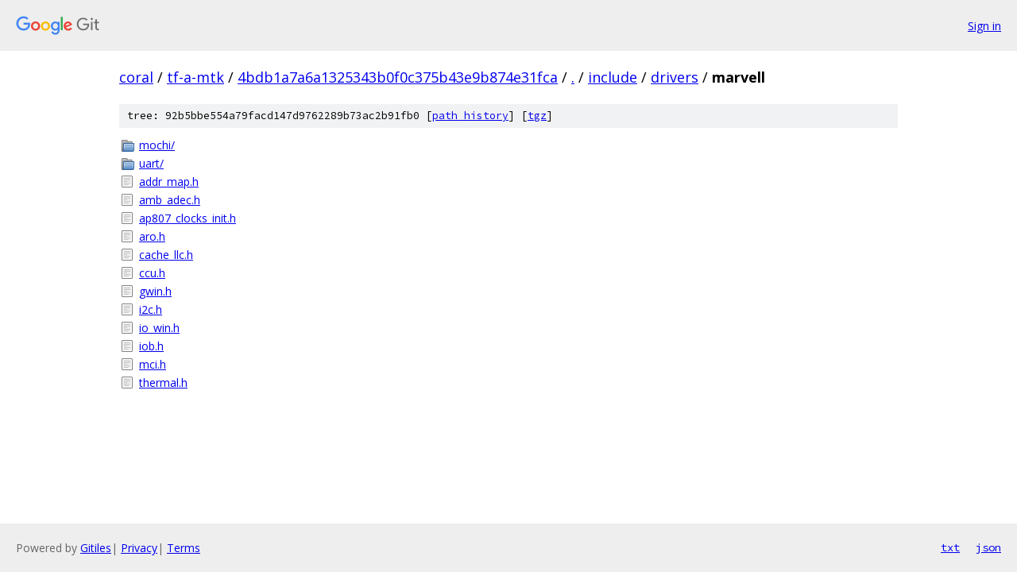

--- FILE ---
content_type: text/html; charset=utf-8
request_url: https://coral.googlesource.com/tf-a-mtk/+/4bdb1a7a6a1325343b0f0c375b43e9b874e31fca/include/drivers/marvell/
body_size: 888
content:
<!DOCTYPE html><html lang="en"><head><meta charset="utf-8"><meta name="viewport" content="width=device-width, initial-scale=1"><title>include/drivers/marvell - tf-a-mtk - Git at Google</title><link rel="stylesheet" type="text/css" href="/+static/base.css"><!-- default customHeadTagPart --></head><body class="Site"><header class="Site-header"><div class="Header"><a class="Header-image" href="/"><img src="//www.gstatic.com/images/branding/lockups/2x/lockup_git_color_108x24dp.png" width="108" height="24" alt="Google Git"></a><div class="Header-menu"> <a class="Header-menuItem" href="https://accounts.google.com/AccountChooser?faa=1&amp;continue=https://coral.googlesource.com/login/tf-a-mtk/%2B/4bdb1a7a6a1325343b0f0c375b43e9b874e31fca/include/drivers/marvell">Sign in</a> </div></div></header><div class="Site-content"><div class="Container "><div class="Breadcrumbs"><a class="Breadcrumbs-crumb" href="/?format=HTML">coral</a> / <a class="Breadcrumbs-crumb" href="/tf-a-mtk/">tf-a-mtk</a> / <a class="Breadcrumbs-crumb" href="/tf-a-mtk/+/4bdb1a7a6a1325343b0f0c375b43e9b874e31fca">4bdb1a7a6a1325343b0f0c375b43e9b874e31fca</a> / <a class="Breadcrumbs-crumb" href="/tf-a-mtk/+/4bdb1a7a6a1325343b0f0c375b43e9b874e31fca/">.</a> / <a class="Breadcrumbs-crumb" href="/tf-a-mtk/+/4bdb1a7a6a1325343b0f0c375b43e9b874e31fca/include">include</a> / <a class="Breadcrumbs-crumb" href="/tf-a-mtk/+/4bdb1a7a6a1325343b0f0c375b43e9b874e31fca/include/drivers">drivers</a> / <span class="Breadcrumbs-crumb">marvell</span></div><div class="TreeDetail"><div class="u-sha1 u-monospace TreeDetail-sha1">tree: 92b5bbe554a79facd147d9762289b73ac2b91fb0 [<a href="/tf-a-mtk/+log/4bdb1a7a6a1325343b0f0c375b43e9b874e31fca/include/drivers/marvell">path history</a>] <span>[<a href="/tf-a-mtk/+archive/4bdb1a7a6a1325343b0f0c375b43e9b874e31fca/include/drivers/marvell.tar.gz">tgz</a>]</span></div><ol class="FileList"><li class="FileList-item FileList-item--gitTree" title="Tree - mochi/"><a class="FileList-itemLink" href="/tf-a-mtk/+/4bdb1a7a6a1325343b0f0c375b43e9b874e31fca/include/drivers/marvell/mochi/">mochi/</a></li><li class="FileList-item FileList-item--gitTree" title="Tree - uart/"><a class="FileList-itemLink" href="/tf-a-mtk/+/4bdb1a7a6a1325343b0f0c375b43e9b874e31fca/include/drivers/marvell/uart/">uart/</a></li><li class="FileList-item FileList-item--regularFile" title="Regular file - addr_map.h"><a class="FileList-itemLink" href="/tf-a-mtk/+/4bdb1a7a6a1325343b0f0c375b43e9b874e31fca/include/drivers/marvell/addr_map.h">addr_map.h</a></li><li class="FileList-item FileList-item--regularFile" title="Regular file - amb_adec.h"><a class="FileList-itemLink" href="/tf-a-mtk/+/4bdb1a7a6a1325343b0f0c375b43e9b874e31fca/include/drivers/marvell/amb_adec.h">amb_adec.h</a></li><li class="FileList-item FileList-item--regularFile" title="Regular file - ap807_clocks_init.h"><a class="FileList-itemLink" href="/tf-a-mtk/+/4bdb1a7a6a1325343b0f0c375b43e9b874e31fca/include/drivers/marvell/ap807_clocks_init.h">ap807_clocks_init.h</a></li><li class="FileList-item FileList-item--regularFile" title="Regular file - aro.h"><a class="FileList-itemLink" href="/tf-a-mtk/+/4bdb1a7a6a1325343b0f0c375b43e9b874e31fca/include/drivers/marvell/aro.h">aro.h</a></li><li class="FileList-item FileList-item--regularFile" title="Regular file - cache_llc.h"><a class="FileList-itemLink" href="/tf-a-mtk/+/4bdb1a7a6a1325343b0f0c375b43e9b874e31fca/include/drivers/marvell/cache_llc.h">cache_llc.h</a></li><li class="FileList-item FileList-item--regularFile" title="Regular file - ccu.h"><a class="FileList-itemLink" href="/tf-a-mtk/+/4bdb1a7a6a1325343b0f0c375b43e9b874e31fca/include/drivers/marvell/ccu.h">ccu.h</a></li><li class="FileList-item FileList-item--regularFile" title="Regular file - gwin.h"><a class="FileList-itemLink" href="/tf-a-mtk/+/4bdb1a7a6a1325343b0f0c375b43e9b874e31fca/include/drivers/marvell/gwin.h">gwin.h</a></li><li class="FileList-item FileList-item--regularFile" title="Regular file - i2c.h"><a class="FileList-itemLink" href="/tf-a-mtk/+/4bdb1a7a6a1325343b0f0c375b43e9b874e31fca/include/drivers/marvell/i2c.h">i2c.h</a></li><li class="FileList-item FileList-item--regularFile" title="Regular file - io_win.h"><a class="FileList-itemLink" href="/tf-a-mtk/+/4bdb1a7a6a1325343b0f0c375b43e9b874e31fca/include/drivers/marvell/io_win.h">io_win.h</a></li><li class="FileList-item FileList-item--regularFile" title="Regular file - iob.h"><a class="FileList-itemLink" href="/tf-a-mtk/+/4bdb1a7a6a1325343b0f0c375b43e9b874e31fca/include/drivers/marvell/iob.h">iob.h</a></li><li class="FileList-item FileList-item--regularFile" title="Regular file - mci.h"><a class="FileList-itemLink" href="/tf-a-mtk/+/4bdb1a7a6a1325343b0f0c375b43e9b874e31fca/include/drivers/marvell/mci.h">mci.h</a></li><li class="FileList-item FileList-item--regularFile" title="Regular file - thermal.h"><a class="FileList-itemLink" href="/tf-a-mtk/+/4bdb1a7a6a1325343b0f0c375b43e9b874e31fca/include/drivers/marvell/thermal.h">thermal.h</a></li></ol></div></div> <!-- Container --></div> <!-- Site-content --><footer class="Site-footer"><div class="Footer"><span class="Footer-poweredBy">Powered by <a href="https://gerrit.googlesource.com/gitiles/">Gitiles</a>| <a href="https://policies.google.com/privacy">Privacy</a>| <a href="https://policies.google.com/terms">Terms</a></span><span class="Footer-formats"><a class="u-monospace Footer-formatsItem" href="?format=TEXT">txt</a> <a class="u-monospace Footer-formatsItem" href="?format=JSON">json</a></span></div></footer></body></html>